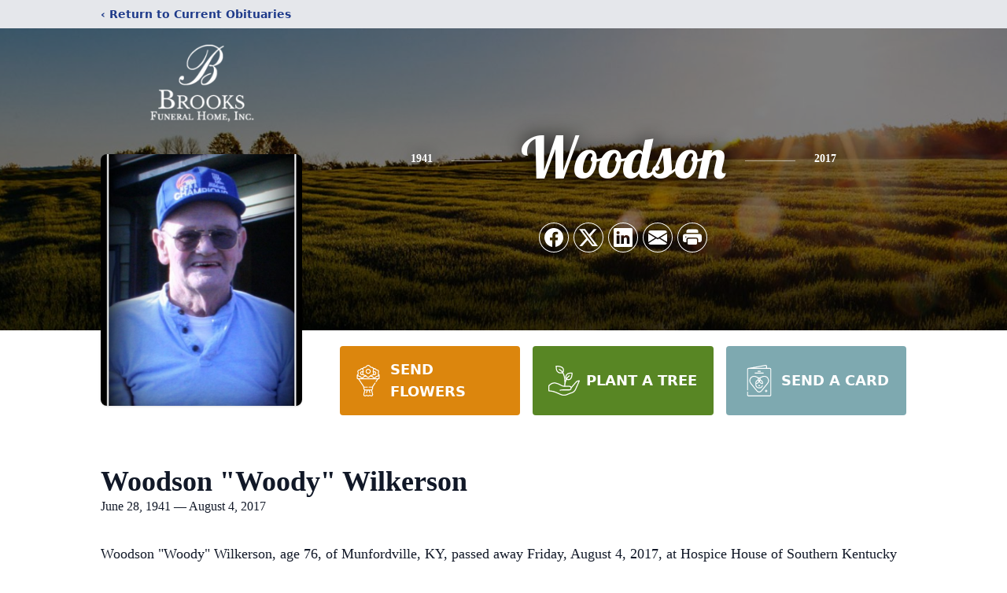

--- FILE ---
content_type: text/html; charset=utf-8
request_url: https://www.google.com/recaptcha/enterprise/anchor?ar=1&k=6LfdF3soAAAAAObinfiIfxqhEdQl2fZPLw8PjUst&co=aHR0cHM6Ly93d3cuYnJvb2tzZnVuZXJhbGhvbWVreS5jb206NDQz&hl=en&type=image&v=PoyoqOPhxBO7pBk68S4YbpHZ&theme=light&size=invisible&badge=bottomright&anchor-ms=20000&execute-ms=30000&cb=mzn0l9l8qmh7
body_size: 48749
content:
<!DOCTYPE HTML><html dir="ltr" lang="en"><head><meta http-equiv="Content-Type" content="text/html; charset=UTF-8">
<meta http-equiv="X-UA-Compatible" content="IE=edge">
<title>reCAPTCHA</title>
<style type="text/css">
/* cyrillic-ext */
@font-face {
  font-family: 'Roboto';
  font-style: normal;
  font-weight: 400;
  font-stretch: 100%;
  src: url(//fonts.gstatic.com/s/roboto/v48/KFO7CnqEu92Fr1ME7kSn66aGLdTylUAMa3GUBHMdazTgWw.woff2) format('woff2');
  unicode-range: U+0460-052F, U+1C80-1C8A, U+20B4, U+2DE0-2DFF, U+A640-A69F, U+FE2E-FE2F;
}
/* cyrillic */
@font-face {
  font-family: 'Roboto';
  font-style: normal;
  font-weight: 400;
  font-stretch: 100%;
  src: url(//fonts.gstatic.com/s/roboto/v48/KFO7CnqEu92Fr1ME7kSn66aGLdTylUAMa3iUBHMdazTgWw.woff2) format('woff2');
  unicode-range: U+0301, U+0400-045F, U+0490-0491, U+04B0-04B1, U+2116;
}
/* greek-ext */
@font-face {
  font-family: 'Roboto';
  font-style: normal;
  font-weight: 400;
  font-stretch: 100%;
  src: url(//fonts.gstatic.com/s/roboto/v48/KFO7CnqEu92Fr1ME7kSn66aGLdTylUAMa3CUBHMdazTgWw.woff2) format('woff2');
  unicode-range: U+1F00-1FFF;
}
/* greek */
@font-face {
  font-family: 'Roboto';
  font-style: normal;
  font-weight: 400;
  font-stretch: 100%;
  src: url(//fonts.gstatic.com/s/roboto/v48/KFO7CnqEu92Fr1ME7kSn66aGLdTylUAMa3-UBHMdazTgWw.woff2) format('woff2');
  unicode-range: U+0370-0377, U+037A-037F, U+0384-038A, U+038C, U+038E-03A1, U+03A3-03FF;
}
/* math */
@font-face {
  font-family: 'Roboto';
  font-style: normal;
  font-weight: 400;
  font-stretch: 100%;
  src: url(//fonts.gstatic.com/s/roboto/v48/KFO7CnqEu92Fr1ME7kSn66aGLdTylUAMawCUBHMdazTgWw.woff2) format('woff2');
  unicode-range: U+0302-0303, U+0305, U+0307-0308, U+0310, U+0312, U+0315, U+031A, U+0326-0327, U+032C, U+032F-0330, U+0332-0333, U+0338, U+033A, U+0346, U+034D, U+0391-03A1, U+03A3-03A9, U+03B1-03C9, U+03D1, U+03D5-03D6, U+03F0-03F1, U+03F4-03F5, U+2016-2017, U+2034-2038, U+203C, U+2040, U+2043, U+2047, U+2050, U+2057, U+205F, U+2070-2071, U+2074-208E, U+2090-209C, U+20D0-20DC, U+20E1, U+20E5-20EF, U+2100-2112, U+2114-2115, U+2117-2121, U+2123-214F, U+2190, U+2192, U+2194-21AE, U+21B0-21E5, U+21F1-21F2, U+21F4-2211, U+2213-2214, U+2216-22FF, U+2308-230B, U+2310, U+2319, U+231C-2321, U+2336-237A, U+237C, U+2395, U+239B-23B7, U+23D0, U+23DC-23E1, U+2474-2475, U+25AF, U+25B3, U+25B7, U+25BD, U+25C1, U+25CA, U+25CC, U+25FB, U+266D-266F, U+27C0-27FF, U+2900-2AFF, U+2B0E-2B11, U+2B30-2B4C, U+2BFE, U+3030, U+FF5B, U+FF5D, U+1D400-1D7FF, U+1EE00-1EEFF;
}
/* symbols */
@font-face {
  font-family: 'Roboto';
  font-style: normal;
  font-weight: 400;
  font-stretch: 100%;
  src: url(//fonts.gstatic.com/s/roboto/v48/KFO7CnqEu92Fr1ME7kSn66aGLdTylUAMaxKUBHMdazTgWw.woff2) format('woff2');
  unicode-range: U+0001-000C, U+000E-001F, U+007F-009F, U+20DD-20E0, U+20E2-20E4, U+2150-218F, U+2190, U+2192, U+2194-2199, U+21AF, U+21E6-21F0, U+21F3, U+2218-2219, U+2299, U+22C4-22C6, U+2300-243F, U+2440-244A, U+2460-24FF, U+25A0-27BF, U+2800-28FF, U+2921-2922, U+2981, U+29BF, U+29EB, U+2B00-2BFF, U+4DC0-4DFF, U+FFF9-FFFB, U+10140-1018E, U+10190-1019C, U+101A0, U+101D0-101FD, U+102E0-102FB, U+10E60-10E7E, U+1D2C0-1D2D3, U+1D2E0-1D37F, U+1F000-1F0FF, U+1F100-1F1AD, U+1F1E6-1F1FF, U+1F30D-1F30F, U+1F315, U+1F31C, U+1F31E, U+1F320-1F32C, U+1F336, U+1F378, U+1F37D, U+1F382, U+1F393-1F39F, U+1F3A7-1F3A8, U+1F3AC-1F3AF, U+1F3C2, U+1F3C4-1F3C6, U+1F3CA-1F3CE, U+1F3D4-1F3E0, U+1F3ED, U+1F3F1-1F3F3, U+1F3F5-1F3F7, U+1F408, U+1F415, U+1F41F, U+1F426, U+1F43F, U+1F441-1F442, U+1F444, U+1F446-1F449, U+1F44C-1F44E, U+1F453, U+1F46A, U+1F47D, U+1F4A3, U+1F4B0, U+1F4B3, U+1F4B9, U+1F4BB, U+1F4BF, U+1F4C8-1F4CB, U+1F4D6, U+1F4DA, U+1F4DF, U+1F4E3-1F4E6, U+1F4EA-1F4ED, U+1F4F7, U+1F4F9-1F4FB, U+1F4FD-1F4FE, U+1F503, U+1F507-1F50B, U+1F50D, U+1F512-1F513, U+1F53E-1F54A, U+1F54F-1F5FA, U+1F610, U+1F650-1F67F, U+1F687, U+1F68D, U+1F691, U+1F694, U+1F698, U+1F6AD, U+1F6B2, U+1F6B9-1F6BA, U+1F6BC, U+1F6C6-1F6CF, U+1F6D3-1F6D7, U+1F6E0-1F6EA, U+1F6F0-1F6F3, U+1F6F7-1F6FC, U+1F700-1F7FF, U+1F800-1F80B, U+1F810-1F847, U+1F850-1F859, U+1F860-1F887, U+1F890-1F8AD, U+1F8B0-1F8BB, U+1F8C0-1F8C1, U+1F900-1F90B, U+1F93B, U+1F946, U+1F984, U+1F996, U+1F9E9, U+1FA00-1FA6F, U+1FA70-1FA7C, U+1FA80-1FA89, U+1FA8F-1FAC6, U+1FACE-1FADC, U+1FADF-1FAE9, U+1FAF0-1FAF8, U+1FB00-1FBFF;
}
/* vietnamese */
@font-face {
  font-family: 'Roboto';
  font-style: normal;
  font-weight: 400;
  font-stretch: 100%;
  src: url(//fonts.gstatic.com/s/roboto/v48/KFO7CnqEu92Fr1ME7kSn66aGLdTylUAMa3OUBHMdazTgWw.woff2) format('woff2');
  unicode-range: U+0102-0103, U+0110-0111, U+0128-0129, U+0168-0169, U+01A0-01A1, U+01AF-01B0, U+0300-0301, U+0303-0304, U+0308-0309, U+0323, U+0329, U+1EA0-1EF9, U+20AB;
}
/* latin-ext */
@font-face {
  font-family: 'Roboto';
  font-style: normal;
  font-weight: 400;
  font-stretch: 100%;
  src: url(//fonts.gstatic.com/s/roboto/v48/KFO7CnqEu92Fr1ME7kSn66aGLdTylUAMa3KUBHMdazTgWw.woff2) format('woff2');
  unicode-range: U+0100-02BA, U+02BD-02C5, U+02C7-02CC, U+02CE-02D7, U+02DD-02FF, U+0304, U+0308, U+0329, U+1D00-1DBF, U+1E00-1E9F, U+1EF2-1EFF, U+2020, U+20A0-20AB, U+20AD-20C0, U+2113, U+2C60-2C7F, U+A720-A7FF;
}
/* latin */
@font-face {
  font-family: 'Roboto';
  font-style: normal;
  font-weight: 400;
  font-stretch: 100%;
  src: url(//fonts.gstatic.com/s/roboto/v48/KFO7CnqEu92Fr1ME7kSn66aGLdTylUAMa3yUBHMdazQ.woff2) format('woff2');
  unicode-range: U+0000-00FF, U+0131, U+0152-0153, U+02BB-02BC, U+02C6, U+02DA, U+02DC, U+0304, U+0308, U+0329, U+2000-206F, U+20AC, U+2122, U+2191, U+2193, U+2212, U+2215, U+FEFF, U+FFFD;
}
/* cyrillic-ext */
@font-face {
  font-family: 'Roboto';
  font-style: normal;
  font-weight: 500;
  font-stretch: 100%;
  src: url(//fonts.gstatic.com/s/roboto/v48/KFO7CnqEu92Fr1ME7kSn66aGLdTylUAMa3GUBHMdazTgWw.woff2) format('woff2');
  unicode-range: U+0460-052F, U+1C80-1C8A, U+20B4, U+2DE0-2DFF, U+A640-A69F, U+FE2E-FE2F;
}
/* cyrillic */
@font-face {
  font-family: 'Roboto';
  font-style: normal;
  font-weight: 500;
  font-stretch: 100%;
  src: url(//fonts.gstatic.com/s/roboto/v48/KFO7CnqEu92Fr1ME7kSn66aGLdTylUAMa3iUBHMdazTgWw.woff2) format('woff2');
  unicode-range: U+0301, U+0400-045F, U+0490-0491, U+04B0-04B1, U+2116;
}
/* greek-ext */
@font-face {
  font-family: 'Roboto';
  font-style: normal;
  font-weight: 500;
  font-stretch: 100%;
  src: url(//fonts.gstatic.com/s/roboto/v48/KFO7CnqEu92Fr1ME7kSn66aGLdTylUAMa3CUBHMdazTgWw.woff2) format('woff2');
  unicode-range: U+1F00-1FFF;
}
/* greek */
@font-face {
  font-family: 'Roboto';
  font-style: normal;
  font-weight: 500;
  font-stretch: 100%;
  src: url(//fonts.gstatic.com/s/roboto/v48/KFO7CnqEu92Fr1ME7kSn66aGLdTylUAMa3-UBHMdazTgWw.woff2) format('woff2');
  unicode-range: U+0370-0377, U+037A-037F, U+0384-038A, U+038C, U+038E-03A1, U+03A3-03FF;
}
/* math */
@font-face {
  font-family: 'Roboto';
  font-style: normal;
  font-weight: 500;
  font-stretch: 100%;
  src: url(//fonts.gstatic.com/s/roboto/v48/KFO7CnqEu92Fr1ME7kSn66aGLdTylUAMawCUBHMdazTgWw.woff2) format('woff2');
  unicode-range: U+0302-0303, U+0305, U+0307-0308, U+0310, U+0312, U+0315, U+031A, U+0326-0327, U+032C, U+032F-0330, U+0332-0333, U+0338, U+033A, U+0346, U+034D, U+0391-03A1, U+03A3-03A9, U+03B1-03C9, U+03D1, U+03D5-03D6, U+03F0-03F1, U+03F4-03F5, U+2016-2017, U+2034-2038, U+203C, U+2040, U+2043, U+2047, U+2050, U+2057, U+205F, U+2070-2071, U+2074-208E, U+2090-209C, U+20D0-20DC, U+20E1, U+20E5-20EF, U+2100-2112, U+2114-2115, U+2117-2121, U+2123-214F, U+2190, U+2192, U+2194-21AE, U+21B0-21E5, U+21F1-21F2, U+21F4-2211, U+2213-2214, U+2216-22FF, U+2308-230B, U+2310, U+2319, U+231C-2321, U+2336-237A, U+237C, U+2395, U+239B-23B7, U+23D0, U+23DC-23E1, U+2474-2475, U+25AF, U+25B3, U+25B7, U+25BD, U+25C1, U+25CA, U+25CC, U+25FB, U+266D-266F, U+27C0-27FF, U+2900-2AFF, U+2B0E-2B11, U+2B30-2B4C, U+2BFE, U+3030, U+FF5B, U+FF5D, U+1D400-1D7FF, U+1EE00-1EEFF;
}
/* symbols */
@font-face {
  font-family: 'Roboto';
  font-style: normal;
  font-weight: 500;
  font-stretch: 100%;
  src: url(//fonts.gstatic.com/s/roboto/v48/KFO7CnqEu92Fr1ME7kSn66aGLdTylUAMaxKUBHMdazTgWw.woff2) format('woff2');
  unicode-range: U+0001-000C, U+000E-001F, U+007F-009F, U+20DD-20E0, U+20E2-20E4, U+2150-218F, U+2190, U+2192, U+2194-2199, U+21AF, U+21E6-21F0, U+21F3, U+2218-2219, U+2299, U+22C4-22C6, U+2300-243F, U+2440-244A, U+2460-24FF, U+25A0-27BF, U+2800-28FF, U+2921-2922, U+2981, U+29BF, U+29EB, U+2B00-2BFF, U+4DC0-4DFF, U+FFF9-FFFB, U+10140-1018E, U+10190-1019C, U+101A0, U+101D0-101FD, U+102E0-102FB, U+10E60-10E7E, U+1D2C0-1D2D3, U+1D2E0-1D37F, U+1F000-1F0FF, U+1F100-1F1AD, U+1F1E6-1F1FF, U+1F30D-1F30F, U+1F315, U+1F31C, U+1F31E, U+1F320-1F32C, U+1F336, U+1F378, U+1F37D, U+1F382, U+1F393-1F39F, U+1F3A7-1F3A8, U+1F3AC-1F3AF, U+1F3C2, U+1F3C4-1F3C6, U+1F3CA-1F3CE, U+1F3D4-1F3E0, U+1F3ED, U+1F3F1-1F3F3, U+1F3F5-1F3F7, U+1F408, U+1F415, U+1F41F, U+1F426, U+1F43F, U+1F441-1F442, U+1F444, U+1F446-1F449, U+1F44C-1F44E, U+1F453, U+1F46A, U+1F47D, U+1F4A3, U+1F4B0, U+1F4B3, U+1F4B9, U+1F4BB, U+1F4BF, U+1F4C8-1F4CB, U+1F4D6, U+1F4DA, U+1F4DF, U+1F4E3-1F4E6, U+1F4EA-1F4ED, U+1F4F7, U+1F4F9-1F4FB, U+1F4FD-1F4FE, U+1F503, U+1F507-1F50B, U+1F50D, U+1F512-1F513, U+1F53E-1F54A, U+1F54F-1F5FA, U+1F610, U+1F650-1F67F, U+1F687, U+1F68D, U+1F691, U+1F694, U+1F698, U+1F6AD, U+1F6B2, U+1F6B9-1F6BA, U+1F6BC, U+1F6C6-1F6CF, U+1F6D3-1F6D7, U+1F6E0-1F6EA, U+1F6F0-1F6F3, U+1F6F7-1F6FC, U+1F700-1F7FF, U+1F800-1F80B, U+1F810-1F847, U+1F850-1F859, U+1F860-1F887, U+1F890-1F8AD, U+1F8B0-1F8BB, U+1F8C0-1F8C1, U+1F900-1F90B, U+1F93B, U+1F946, U+1F984, U+1F996, U+1F9E9, U+1FA00-1FA6F, U+1FA70-1FA7C, U+1FA80-1FA89, U+1FA8F-1FAC6, U+1FACE-1FADC, U+1FADF-1FAE9, U+1FAF0-1FAF8, U+1FB00-1FBFF;
}
/* vietnamese */
@font-face {
  font-family: 'Roboto';
  font-style: normal;
  font-weight: 500;
  font-stretch: 100%;
  src: url(//fonts.gstatic.com/s/roboto/v48/KFO7CnqEu92Fr1ME7kSn66aGLdTylUAMa3OUBHMdazTgWw.woff2) format('woff2');
  unicode-range: U+0102-0103, U+0110-0111, U+0128-0129, U+0168-0169, U+01A0-01A1, U+01AF-01B0, U+0300-0301, U+0303-0304, U+0308-0309, U+0323, U+0329, U+1EA0-1EF9, U+20AB;
}
/* latin-ext */
@font-face {
  font-family: 'Roboto';
  font-style: normal;
  font-weight: 500;
  font-stretch: 100%;
  src: url(//fonts.gstatic.com/s/roboto/v48/KFO7CnqEu92Fr1ME7kSn66aGLdTylUAMa3KUBHMdazTgWw.woff2) format('woff2');
  unicode-range: U+0100-02BA, U+02BD-02C5, U+02C7-02CC, U+02CE-02D7, U+02DD-02FF, U+0304, U+0308, U+0329, U+1D00-1DBF, U+1E00-1E9F, U+1EF2-1EFF, U+2020, U+20A0-20AB, U+20AD-20C0, U+2113, U+2C60-2C7F, U+A720-A7FF;
}
/* latin */
@font-face {
  font-family: 'Roboto';
  font-style: normal;
  font-weight: 500;
  font-stretch: 100%;
  src: url(//fonts.gstatic.com/s/roboto/v48/KFO7CnqEu92Fr1ME7kSn66aGLdTylUAMa3yUBHMdazQ.woff2) format('woff2');
  unicode-range: U+0000-00FF, U+0131, U+0152-0153, U+02BB-02BC, U+02C6, U+02DA, U+02DC, U+0304, U+0308, U+0329, U+2000-206F, U+20AC, U+2122, U+2191, U+2193, U+2212, U+2215, U+FEFF, U+FFFD;
}
/* cyrillic-ext */
@font-face {
  font-family: 'Roboto';
  font-style: normal;
  font-weight: 900;
  font-stretch: 100%;
  src: url(//fonts.gstatic.com/s/roboto/v48/KFO7CnqEu92Fr1ME7kSn66aGLdTylUAMa3GUBHMdazTgWw.woff2) format('woff2');
  unicode-range: U+0460-052F, U+1C80-1C8A, U+20B4, U+2DE0-2DFF, U+A640-A69F, U+FE2E-FE2F;
}
/* cyrillic */
@font-face {
  font-family: 'Roboto';
  font-style: normal;
  font-weight: 900;
  font-stretch: 100%;
  src: url(//fonts.gstatic.com/s/roboto/v48/KFO7CnqEu92Fr1ME7kSn66aGLdTylUAMa3iUBHMdazTgWw.woff2) format('woff2');
  unicode-range: U+0301, U+0400-045F, U+0490-0491, U+04B0-04B1, U+2116;
}
/* greek-ext */
@font-face {
  font-family: 'Roboto';
  font-style: normal;
  font-weight: 900;
  font-stretch: 100%;
  src: url(//fonts.gstatic.com/s/roboto/v48/KFO7CnqEu92Fr1ME7kSn66aGLdTylUAMa3CUBHMdazTgWw.woff2) format('woff2');
  unicode-range: U+1F00-1FFF;
}
/* greek */
@font-face {
  font-family: 'Roboto';
  font-style: normal;
  font-weight: 900;
  font-stretch: 100%;
  src: url(//fonts.gstatic.com/s/roboto/v48/KFO7CnqEu92Fr1ME7kSn66aGLdTylUAMa3-UBHMdazTgWw.woff2) format('woff2');
  unicode-range: U+0370-0377, U+037A-037F, U+0384-038A, U+038C, U+038E-03A1, U+03A3-03FF;
}
/* math */
@font-face {
  font-family: 'Roboto';
  font-style: normal;
  font-weight: 900;
  font-stretch: 100%;
  src: url(//fonts.gstatic.com/s/roboto/v48/KFO7CnqEu92Fr1ME7kSn66aGLdTylUAMawCUBHMdazTgWw.woff2) format('woff2');
  unicode-range: U+0302-0303, U+0305, U+0307-0308, U+0310, U+0312, U+0315, U+031A, U+0326-0327, U+032C, U+032F-0330, U+0332-0333, U+0338, U+033A, U+0346, U+034D, U+0391-03A1, U+03A3-03A9, U+03B1-03C9, U+03D1, U+03D5-03D6, U+03F0-03F1, U+03F4-03F5, U+2016-2017, U+2034-2038, U+203C, U+2040, U+2043, U+2047, U+2050, U+2057, U+205F, U+2070-2071, U+2074-208E, U+2090-209C, U+20D0-20DC, U+20E1, U+20E5-20EF, U+2100-2112, U+2114-2115, U+2117-2121, U+2123-214F, U+2190, U+2192, U+2194-21AE, U+21B0-21E5, U+21F1-21F2, U+21F4-2211, U+2213-2214, U+2216-22FF, U+2308-230B, U+2310, U+2319, U+231C-2321, U+2336-237A, U+237C, U+2395, U+239B-23B7, U+23D0, U+23DC-23E1, U+2474-2475, U+25AF, U+25B3, U+25B7, U+25BD, U+25C1, U+25CA, U+25CC, U+25FB, U+266D-266F, U+27C0-27FF, U+2900-2AFF, U+2B0E-2B11, U+2B30-2B4C, U+2BFE, U+3030, U+FF5B, U+FF5D, U+1D400-1D7FF, U+1EE00-1EEFF;
}
/* symbols */
@font-face {
  font-family: 'Roboto';
  font-style: normal;
  font-weight: 900;
  font-stretch: 100%;
  src: url(//fonts.gstatic.com/s/roboto/v48/KFO7CnqEu92Fr1ME7kSn66aGLdTylUAMaxKUBHMdazTgWw.woff2) format('woff2');
  unicode-range: U+0001-000C, U+000E-001F, U+007F-009F, U+20DD-20E0, U+20E2-20E4, U+2150-218F, U+2190, U+2192, U+2194-2199, U+21AF, U+21E6-21F0, U+21F3, U+2218-2219, U+2299, U+22C4-22C6, U+2300-243F, U+2440-244A, U+2460-24FF, U+25A0-27BF, U+2800-28FF, U+2921-2922, U+2981, U+29BF, U+29EB, U+2B00-2BFF, U+4DC0-4DFF, U+FFF9-FFFB, U+10140-1018E, U+10190-1019C, U+101A0, U+101D0-101FD, U+102E0-102FB, U+10E60-10E7E, U+1D2C0-1D2D3, U+1D2E0-1D37F, U+1F000-1F0FF, U+1F100-1F1AD, U+1F1E6-1F1FF, U+1F30D-1F30F, U+1F315, U+1F31C, U+1F31E, U+1F320-1F32C, U+1F336, U+1F378, U+1F37D, U+1F382, U+1F393-1F39F, U+1F3A7-1F3A8, U+1F3AC-1F3AF, U+1F3C2, U+1F3C4-1F3C6, U+1F3CA-1F3CE, U+1F3D4-1F3E0, U+1F3ED, U+1F3F1-1F3F3, U+1F3F5-1F3F7, U+1F408, U+1F415, U+1F41F, U+1F426, U+1F43F, U+1F441-1F442, U+1F444, U+1F446-1F449, U+1F44C-1F44E, U+1F453, U+1F46A, U+1F47D, U+1F4A3, U+1F4B0, U+1F4B3, U+1F4B9, U+1F4BB, U+1F4BF, U+1F4C8-1F4CB, U+1F4D6, U+1F4DA, U+1F4DF, U+1F4E3-1F4E6, U+1F4EA-1F4ED, U+1F4F7, U+1F4F9-1F4FB, U+1F4FD-1F4FE, U+1F503, U+1F507-1F50B, U+1F50D, U+1F512-1F513, U+1F53E-1F54A, U+1F54F-1F5FA, U+1F610, U+1F650-1F67F, U+1F687, U+1F68D, U+1F691, U+1F694, U+1F698, U+1F6AD, U+1F6B2, U+1F6B9-1F6BA, U+1F6BC, U+1F6C6-1F6CF, U+1F6D3-1F6D7, U+1F6E0-1F6EA, U+1F6F0-1F6F3, U+1F6F7-1F6FC, U+1F700-1F7FF, U+1F800-1F80B, U+1F810-1F847, U+1F850-1F859, U+1F860-1F887, U+1F890-1F8AD, U+1F8B0-1F8BB, U+1F8C0-1F8C1, U+1F900-1F90B, U+1F93B, U+1F946, U+1F984, U+1F996, U+1F9E9, U+1FA00-1FA6F, U+1FA70-1FA7C, U+1FA80-1FA89, U+1FA8F-1FAC6, U+1FACE-1FADC, U+1FADF-1FAE9, U+1FAF0-1FAF8, U+1FB00-1FBFF;
}
/* vietnamese */
@font-face {
  font-family: 'Roboto';
  font-style: normal;
  font-weight: 900;
  font-stretch: 100%;
  src: url(//fonts.gstatic.com/s/roboto/v48/KFO7CnqEu92Fr1ME7kSn66aGLdTylUAMa3OUBHMdazTgWw.woff2) format('woff2');
  unicode-range: U+0102-0103, U+0110-0111, U+0128-0129, U+0168-0169, U+01A0-01A1, U+01AF-01B0, U+0300-0301, U+0303-0304, U+0308-0309, U+0323, U+0329, U+1EA0-1EF9, U+20AB;
}
/* latin-ext */
@font-face {
  font-family: 'Roboto';
  font-style: normal;
  font-weight: 900;
  font-stretch: 100%;
  src: url(//fonts.gstatic.com/s/roboto/v48/KFO7CnqEu92Fr1ME7kSn66aGLdTylUAMa3KUBHMdazTgWw.woff2) format('woff2');
  unicode-range: U+0100-02BA, U+02BD-02C5, U+02C7-02CC, U+02CE-02D7, U+02DD-02FF, U+0304, U+0308, U+0329, U+1D00-1DBF, U+1E00-1E9F, U+1EF2-1EFF, U+2020, U+20A0-20AB, U+20AD-20C0, U+2113, U+2C60-2C7F, U+A720-A7FF;
}
/* latin */
@font-face {
  font-family: 'Roboto';
  font-style: normal;
  font-weight: 900;
  font-stretch: 100%;
  src: url(//fonts.gstatic.com/s/roboto/v48/KFO7CnqEu92Fr1ME7kSn66aGLdTylUAMa3yUBHMdazQ.woff2) format('woff2');
  unicode-range: U+0000-00FF, U+0131, U+0152-0153, U+02BB-02BC, U+02C6, U+02DA, U+02DC, U+0304, U+0308, U+0329, U+2000-206F, U+20AC, U+2122, U+2191, U+2193, U+2212, U+2215, U+FEFF, U+FFFD;
}

</style>
<link rel="stylesheet" type="text/css" href="https://www.gstatic.com/recaptcha/releases/PoyoqOPhxBO7pBk68S4YbpHZ/styles__ltr.css">
<script nonce="dRthfrCMk0uf1JSk9KXlXA" type="text/javascript">window['__recaptcha_api'] = 'https://www.google.com/recaptcha/enterprise/';</script>
<script type="text/javascript" src="https://www.gstatic.com/recaptcha/releases/PoyoqOPhxBO7pBk68S4YbpHZ/recaptcha__en.js" nonce="dRthfrCMk0uf1JSk9KXlXA">
      
    </script></head>
<body><div id="rc-anchor-alert" class="rc-anchor-alert"></div>
<input type="hidden" id="recaptcha-token" value="[base64]">
<script type="text/javascript" nonce="dRthfrCMk0uf1JSk9KXlXA">
      recaptcha.anchor.Main.init("[\x22ainput\x22,[\x22bgdata\x22,\x22\x22,\[base64]/[base64]/[base64]/KE4oMTI0LHYsdi5HKSxMWihsLHYpKTpOKDEyNCx2LGwpLFYpLHYpLFQpKSxGKDE3MSx2KX0scjc9ZnVuY3Rpb24obCl7cmV0dXJuIGx9LEM9ZnVuY3Rpb24obCxWLHYpe04odixsLFYpLFZbYWtdPTI3OTZ9LG49ZnVuY3Rpb24obCxWKXtWLlg9KChWLlg/[base64]/[base64]/[base64]/[base64]/[base64]/[base64]/[base64]/[base64]/[base64]/[base64]/[base64]\\u003d\x22,\[base64]\x22,\x22wpPCkcODw59iKDJjwojDv8KEeQRLeWHDocOcwo7DgzB/LcK/wpbDncO4wrjCiMKULwjDj1zDrsOTNcOYw7hsQGE6YT/Dj1pxwpHDhWpwesOXwozCicO0ajsRwo8Mwp/DtRXDtncJwqoHXsOIHTthw4DDrXTCjRNxfXjCky5/TcKiDMOJwoLDlUI4wrl6e8O1w7LDg8KOL8Kpw77DlMKdw69Lw4IzV8KkwqzDksKcFyd3e8OxTMOWI8OzwoNMRXlmwociw5kSYDgMCyrDqktZJcKbZFQtY00rw6pDK8Kfw5DCgcOOFhkQw510DsK9FMORwps9ZmXCtHU5TsKfZD3DucOoCMODwoJhO8Kkw7DDviIQw5M/w6JsUsK0IwDCvsOEB8KtwoDDmcOQwqgYfX/[base64]/CnCzCjsOywr7Do8One3pswr/DvcKpYXDClMOjw7lfw6tSdcKaFcOMK8KjwrFOT8Ocw5how5HDvUVNAhJ6EcOvw6NULsOaZRI8O1YPTMKhY8OtwrESw7U2wpNbXMOWKMKABsOGS0/Clj1Zw4ZMw4XCrMKecxRXeMKfwoQoJXjDgm7Cqh/DtSBOJy7CrCk9f8KiJ8KOaUvClsKdwo/CgknDj8O8w6RqTA5PwpF8w5TCv2Jow5jDhFYzVSTDosKiBiRIw75hwqc2w4XCgRJzwqHDqsK5KwQbAwB+w5EcwpnDtzQtR8OOeD4nw5LCrcOWU8OuEGHCi8OlPMKMwpfDosOEDj1TeEsaw5fCmw0dwrnClsOrwqrCksOQAyzDmnNsUlcbw5PDm8KPWy1zwo/[base64]/CuWTCtCjDvzIUwqonM8KtwonDpsOew7PDgCrDgRA/McKCVSBvw5TDg8K/UsOyw4Mnw6xYwpDDv1jDiMO3OsO/e3J1wq5vw6spRkBAwpZTw5TCtCEYw6tAcsOgwpXDp8OrwpM3OcKxTD4Lwrgdb8Omw7vCmCnDnlsPC1x/wrQtwp/DtsKlw7LDrcOOw5/DvcOJZcOdworDiGpPF8K6d8KTwoEjw6DDksOAYUjDh8OvLBXClcOkSsKxUS5Fw6vCsTvDsVvDs8K4w67ChMKjViRdesOfw6EgYWN7wpnDhxMfY8K+w5nCvMKwOXfDpT5JWAfCuCLDl8O6wobCrR/Dl8KZw5fDojLCvnjCqBwlHsKxSWgiAx7Drht5LEACwqTCp8OhP3ZsbD7CjcOew5ExJ3EVBzHDqcO9wo/[base64]/Diy/DtMKtecKWNMOxw77DkncKw6LDpsKTEQEHw7LDlyTDg0FSwoFIwqrDlE9+ERPCjg7CsDolAnLDnSfDnHXCnQ3DoicjNSR5A2rDmSUGOVkUw5ZgUMOqXnwsR27Dk01Pwqx9ZcOSTcOYZHBZScOOwrLCv0hWWsKvQsObPsOEw48pw4N+w5LCulQvwrVFwpfDkg/CrMOoCFbCli82w7LCpcO3w4drw7pfw6lMLcKIwr5tw5PDpHDDuEM/TD95wpjCnMKMXsOYWsOTVsOuw7DCgWLCjFvCpMKRUF4ieV/Dl2F8EsKtLSNiLMKvLMKBNGAWGCYkX8KXw6kOw7law53DhMK8OMOPwrEOw6TDiG9Dw5drfcKZw7EaS28Xw4UkdMOKw5N1B8Kkwo3DmsOKw7sswoE8wqlrd142DsOZwpMAFcKuwo/DgcK3w6V6I8KiBElRwoMgHcKyw7fDsDcKwp/Dtz8ewoAFwrnDucO7wrjDscKJw7TDmRJMw5/[base64]/CvEtMKD0SwoPCt8O/FMO8W0xYwofDs8Kew5vDrsOzwp8Pw5TDkMOtPMKfw6bCrcK8WQwlw5zCqkfCsAbCiXPCkTjCsk3Co3xbUX8pwp1JwoXDnEtvwr7Do8OcwoLDqcOmwpNMwrUqNsOMwrB+EXoBw7tyOsOKwrtEw74eIlAOw48bUQzCu8O5GxdRwq/DnC/Du8K6wqnCi8K3wrzDq8KcBsKbecK/wrE5Cj1DIwzCq8OKV8O/YsOzCMKxwrDDhCrCpSTDlnMGYkkvFcKOVCfChxTDgE7Ds8KDMMORDMO5wqgceXvDksORw7bDr8KhBcKVwrIJw5DDkUnDoBpyNi9OwpjDncKCw4DCpcKFwq4ww6BuCMKPPVrCv8KHw6s5wq7CjULDmF4aw6/Dk2VbVMKVw57ChF9FwrU7HsKLwoxcPgNlYRJOfMOlRnErdcOowp4MRlVIw6lvwobDs8KPR8OywpPDiRrDk8KVCMKlw7UUacKWw6F2wooSVcO9O8ORT1HDu1vDsnHDjsKlSMO2w7trZsOpwrQtUcOxdMObYT3CjcOaOw/[base64]/[base64]/w7Niw73DmsOMw7E+woXCtzBjwpzCpWQVw47DosOCLXbDjcOawpJLw7PDkW/ClHbDtcK6w4oNwrnDl0PDtcOYw4cHXcOgf3XDlsK7w6xdP8KwE8KKwqJkw4IMC8OGwohHw7gQVwHDsSUSwqJXcjvCnhpQOB3DnB3Cn04rwoQ6w5PDgWVhXsOrcMK+HzHCkMOCwobCoXBTwqDDlcOGAsOQesKQIgYMw6/Dh8O9AMKXw494wrwTwrTCrGDCrk8yewUyUcOiw4QTLcOIw7nChMKcwrYLSCoVwpjDuAbCrcKIa3NfL0jClDfDpQACfXB6w6bCvUl/eMKBYMOreTnChcO4wqnDqhPDnMKZBxfDg8O/w74gw71NaRV4CyHCtsOOSMO5LDwOTcOlw4gUwpvCpzHCmHwMwpHCtsOZJcOKEn7DgS91w65wwpnDqsK0ekLCiXpRCsOywrLDmsOrXsOsw4PCoVnDiSwJDMKRNjAuRcOUTcKSwqgpw6k1wpPCgsKvw5DCsFYUwp/ChWhSEsOtwoE5EsK6ZUMuH8Opw5/[base64]/[base64]/[base64]/Dk0A6wrECdxLDvcKSS8O8SMK9wotgw7vCj8OVAhoEV8K1MMKBWsKRLRJUD8KHwrjCjUnCl8OHwpNNTMK5GWcnScObwpzCmsK3U8O9w4cZLMODw5ddSE7DjBDDk8O/wpFPc8Kiw7IWEg5ZwrwODsOeHcOFw6sTU8KtMi8qwrTCosKbw6ZNw43DmsKRI03CvEvClmkRBsKbw6YqwojCjG89bk4HN3gAw58IAG1VIcO1KQpBT2fCkMOuJ8K2wrTCj8OXw5bDll45F8Kmw4HDhBtcYMOSw4VmSlbDkQwnOUEKwq/DtsKvwofDhn7DtABAL8ODbg8qwo7Drgdjw6jCq0PCqHFOw43CnRdKXCHDlT01wobDsGvDjMKuwqAxDcKcwoppeC7DhQzCvkd/PcOvw54KBMKqNk0zbzZ4D0vCqUZeZ8O9C8OXw7IUFlpXw644wofDpiRWKsKTQsKiQCDDjSxOZsO/w57ClMO8AcOGw5R/w4LDvi0NM2wPE8KQE0zCpMOCw74dJcK6woccEmQfw7XDo8OMwozDm8KCN8Kjwph0SsK8wq7Cnx3DusKHTsKVw5wrwrrDqjw2MgPCqcKLS3hDDMOmOhd0IjvDph/[base64]/Ds1gNfkPDqsK6w7YoYMOMwoUTw6huwr9rw5vDhsKPf8O0wr4Ew6QKGsOoI8Kgw5nDoMKqLWtUw5bCjCs7fm9aQ8K2ZhJ7wqLDqkPCnhh6QcKHZcKzQj3CjFfDt8O4w5bCnsODw44jKGPCiERhwppBCwg1PcOVfwU1LE/CuCthS2l3TjpJB1cJMUrCqD4pH8K9wrxpw4DCusO9LMOww7kBw4RRbGTCssOewoVeNV/CvDxLwrPDqcKcJ8O2w5coTsKVw4rDjsOGw7/CgmPCoMKhwpsOYlXCn8KMTMKyWMK7PCBYCUNNBWvChcKew7bCvR/DpMKxwr92WMOjwqFJHsKuXMOsK8OiLHzDhi/[base64]/DpHVqw69Yw5RkwocbwqzChMKgBcOGGHFlLsKCwrBqG8OEw4XDmsKIw5t7JsOiw4l1Mn52X8O8QFTCqcKvwoQ1w4dGw77DncOvHMKmV1nDq8ONw6kgcMOMajl8Q8KiGSgCMhQcSMKeNXfCtDzDmh91EAPCpmhgw69xwoYswonClMKjwofDvMK/[base64]/Ct8Kgw6rCvUbDjg0dGsOcGTjCiWDDljEIKMKcah8Cw7tWOhpMOcO5w5rCosO+XcK+w4/DsXhAwqg+wozCohHDr8OqwrlvwrHDiTnDoT7DjGdcdMK5IW7DlCjDtTTCrMOew41ywr/CvcOuaSvCsRpqw4RubcKROE7DrxMnXmrDl8KZRlNGwoVNw5Z8wrEuwoZsXMKCDcODw5w/wpc4B8KNScOVwqs3w5LDoHJxwqFSwo3DtcKRw5LCsSFtw6jCp8ODfsOBw63DvMOxwrUjYG1uCsOzTMK8MFY2w5coL8Onwr7DqEsJBx/Cs8Kowql3GsKkclHDhcK3EwJWwp91w6DDoHfChktsGRHCk8K4O8OZwrk8bldnCwp9Z8KAw6EIMMKfCMOaXRJFwqvCisKPwoMuIU/DrD/CosKhNhhzasKuCl/[base64]/dsKfw44Ww7XCtMKBwqjCgRDCiwHDtxsXH8KEwpgDwrYPw7VUT8OpesOuw4zDicK1VEzCp2XDmMK6w5DCqGjDssKiwpJUw7ZXw74ew5gTScOdACTCgMODOGpLccKrwrVXYVobwp8vwrPDj05DcsOjwoklw5d5EsOOWcKCwpzDnMK0f3TCuT/Ch2fDm8OjK8Khwp4CTnrCrQLCpMOjwpnCtcOSw4fCsX7CncODwo3DlsKTwoXCtcOhOsOXXkgpFB7CrMOBw6PDlR0KfDFFBMOgMwEcwp/Do2HDuMOmwp3CtMOXw7jDuTXDsS02w7XCtzTDgWgJw4rCsMOfWcKQw7zDlcOkw6sJwo42w7PCuFouw6V3w6VxW8KkwpLDq8OSNsKTwrbCqy7CosKFwrfDnsK/eFrCjsOAw4o4w5Qbw4E7w4sOw6XDglbChMKMw4nDgsKtw5vDssO+w7BPwo3DmiPDsFI7wpHDtwHCk8OKGCNbVRfDknbCiFI8LFlCw5zCmMKjwr/DnsKFN8OdKCMow5RXw4BPwqTDmcKfwoBVSMOtNGUwEsOzw7ATw60nfCddw6sRSsO0w7Y9wpLCgMKvw5QZwo7DjsONRMOIdcKvRcKhwo7DusOwwphgSx4tKHwFKMOHw5jCpMKuw5HDucO6w5RbwpIyNmJceDXCkHpcw4U2OMO2wpHCnS3DpMKaUBTCqsKowr/[base64]/DkiLCnTh/[base64]/CtytRbcKEI8KGwpJPccOWbjIVWTzCpQ4nwrLDg8Kewrdkwq4fKXlqByDCgEHDgsK9w7kAenNBwpDDiBXDo3RObk8nSMO/wp1mJj1XX8Orw4fDjMOXVcKNw6NYAV4hIcOTw6ETNMKUw5rDrMO+LcOBLyx+wofCjF/Dk8O8LgTCpsOdWk0zw6DDsV3Dg1/DsV8ywoU9woAVwrJVwoTCr1nCtCnDiiZnw5cGw78ywpbDiMK6wq7CvcOCQ2TDgcOOGi0Fw7MPwpM/wo1LwrYqNXMHw6rDjcOLwr3CssKewoU+XGNawrV3e3zChcOjwojChcKCwoclw7kKJ3dWFAdAfBh1w4FIwovCqcOCwpXCgS7CjsOrw4HDm3E+w6BKwo0rw5XDtyTDgsOXw6vCssOyw4DCsA09S8KdbMKZw4N1UcK7w7/[base64]/[base64]/wpjDmcKuw4DCg8OmCyjCucK/[base64]/wq8DVsOOwpPDncOOwpg5w4Ebw6giwoBCwrhoN8O2K8K1LcO3CMKswocXF8OUfsOKwqXDkwLDg8OZEVbCh8Orw5dLwq5MenV5fSfCm2VgwqXCicOpYEENwoXCnGnDnhkWfsKpYU97ThAyEMKgXGdlDsObAcO7dFvDmMOedUXCi8KowpR9JlDCk8O4w6vDr0/Dlz7Do25BwqTCh8KEDcOsYcKOR1/[base64]/w50QWyjCrcObwqFLD8KhwqlBfcKKGB7CkQ/DuV3CtATDnQjDijw4acOtdMK8w5VdJw8cP8KGwrfCqxgNW8Kvw4NBHsKrFcO5wo9pwpM/wqtCw6HDhk/DocOTWMKCHsOQNjrDuMKFwp9UGFLDpihGwpdLw4/DpV00w4QCbG1oVkXCuA4UNMKNLMKNwrJ1VMK7w5rCnsOfwp8IPRTCrcKVw5XDl8K/[base64]/DvcOMw7ofwqYtZsOVL2DDpcOdFcOFwrPCtDIGw4XDsMKGPxw0YcOCMk4oSMOlRWXDisKSw5/DqWJNNTQtw4TCmMOnw5Fvwr3DiHjChABaw5/CrSJ1wrATbDssb0LDk8Kiw5DCtsKow50wGjbCsgpKw5NNV8KWKcKVwrTCkgYpTD7Cs0LDgmoLw41pw6XDkA9pfHlxEMKRw4how4l6wqA4w7rDoXrCgTvChMKawo3DnT4GNcK4wr/DkUYjScOpw67Di8KTw5PDjj7Cv1F4ZsOkEcOyM8OWw5/DlcKeHxxTwrnCjcK+c1ktK8K9KTLDp0g7wp9QeXtsasOBe0bDkWnDjMOxTMO5XhPClnJqcMO2XsK1w5zCvnRAU8Orw43CgMKKw7fCiTtzwq12FcKLw6A3ATrDjhN1P0tdwpskwrI3X8KJOgVQQsKeU3DCl3Q4ZcOCw51ww7fCtMOfSsKXw6jDgsKWw6sgPR/[base64]/dD7CnxI+wocpw4TDpsK3MxDDqUHDnsOZEcK5RMOTw48pccOtIcKcV0zDqylaDcOHwp/CiSpIw4vDvsKJecKaU8KOMSlCw5tQwr9rw68jATQZWWXCpCTCvsOBIBQrw7nCn8OuwqDCmjNIw6RnwpTDsjzDmiYSwqnCj8OaFMOJB8Klw4ZMKsKvw5c1wpLCqcOsQj8bZ8OeMMK5w4HDoVIgwoVowrXDrE3CnWk2ZMO2w4ViwoosD3DDgsOMaBTDpFZaScKTMkHCuU/[base64]/[base64]/wohWJMOmR0PClsK2Z2XCsW1iVsOhIMOCwqnDl8KBe8OZG8OjNldCwpTCr8KSwpzDl8KBFyfDoMKkwoxzO8OKw7fDqcKqwoZZJBHCgMK+HwwjeRfDn8Odw77CucKwSkRxK8OuPcOLw4AxwoMhI2fDl8OhwpMwwrzCrVHDql/Du8K2TMKQMEdiOcOxwoJnwpTDsTXChMO3Q8KAaQvDjcO/TcKiw5N7VCw5HU9RSMOXeSbCscOJW8O4w67DqMOhNsObw7xsw5bCgMKdw5Afw5YrDcOYJDRbw6BCW8OLw4lMwp40wpfDgcKawrXCmQ7ChcKBbsKZNlRCT0BufsOhb8Obw7hhw4/[base64]/YsKJwod/dsKywr9qwq5rw77CsXJ3woJheRzDi8Opb8OtH0TDlRRTGmrDg2/DgsOAfMOPCRQhZ1XDucOLwqPDrxnCmRgtworCpDjCnsK9w5XDu8OFTcOawpvDjcK8blEsEcK+woHDon1ZwqjDuUPCtsOiCEbDkUARdmAtwprCkFTCisOnw4TDl2F5wq8Mw71MwoMYWkDDiAXDocKTw5LDu8KwYMKSQnt/ezfDmMONGBbDvE4CwoTCtnZLw5cxRVlmRHVZwoDCvcKXKQV7wo/CnFpsw6gtwqbCjcODWyTDvsKwwr3CsTPDoAtIwpTCmcKRIcOewqTDl8OywolawpdQLcOMLsKAPcOrw5/CnsKpw7fDjWPCjQvDmMOEY8K7w6jCrsKtQMOAwqcNBB7Crw3DmEFIwq3CnjtvwpbDpsOjNMOPKcOJHHrDvTXCjMK+HMOJwpcsw5/[base64]/w7c7LsOTw49Qwp9cwpo6QC/CicKywpF6bcKuw5MtRMK+wp1iwpTCgXxmJMKnwoLCicOLw7x9wpXDvFzDslIaBTo/Xw/DhMKcw4pPem8Ew7jDvsKFw7bChkvCpMO9GkcJwrDDkEMiAcO2wpHDtsOfU8OaD8OFwqDDn3pCAVXDmBvDocO5wqvDlkfCsMOnOyfCvMOcw545c1zDjmHDkwzDqzHCgC8tw6nDsmpBSzY8TsO1YgMERQzCi8KWXVYwQcOdOMK5wrgew4pzWMKJSiAuwo/CncKJLlTDl8KYNsKWw45ywrh2XH1AwpTCmhvDphdEw71Hw7QXcsO1w51odyvCksK7aVMVwoPCqcOYw4vCkcOuw7fDh3fChE/Cpg7DpjfDl8KkXTPCqjEBW8KTw4Jxw6XCpxvDlMOtPnfDuE/CuMOTWcOzPMKewoLCjVIRw6Q/wqIzAsK3woldw6DComDDgsOuTGTCkBt1fMKUOCfDhCA+RWYYTcOuwqnCjsOqwoAjaErCjcKuRj9Ew6oVE1nDolHCisKJWMKkf8OyEsK8w6bDiAHDp0/DosK+w61lwotKJsKhw7vCrg3DghXDm1HCuhLDknXCnxnDkQURAVLDqw0UbR9cLsKMUjbDmsO0woTDocKdwq1Fw5oww6vDpk/[base64]/DkgnCsSDDgmcMw6zDrxgAw6DDrBEUMsOoRmJzLcKPZMOTN33DoMOKMsOqw5DCicKUOxEQwo8JTUppw5ZnwrnDlMKIw5DCkSXDisKewrZmVcOvEF3CvMOHLX9vwoPDgAXCjsKJMcKge1h8GjLDucOfwp/[base64]/DqMKvG8Oow5U8IMOfw43DvggGJ1Mxw7Ila0LDhFB+w57CpcK7wpADwq7DusOswpHCnMKyE0rCikXClC/CmcKkwr5sRcKUHMKLwqphMTDCvHbCg0I6w6NoN2LCs8Kcw6rDjQsFACtjwrplwqElwpx8CmjDtwLDqgRhwqBLwro5w4lfwovDsk/DrcKyw6HDssKrdCU3w73DhBLDl8KLwqLCrRLCskkkfWBPwqHDjQHDmTx6FMOoVcO3w6MYDsOrw7HDrcKRZcKUc1x6CV0gVsKUMsOKwoElaGbCncOHwosUJRoew44MWSPCtE3Dsiwzw5fDucODGgHCmn0NZ8OrZcOyw5PDvyMCw6taw6vCjB1XLsO/wr7CgMOTwojDu8K7wrdnHcK/wp07wqTDiBp+A0M9V8OWwpnDssO7wqTCnMOXF0ErVWxvUcK3wpRNwrZ0wqXDucO5w4DCt2Vrw5xmw4PDu8KZw5PChsKOeSMRwrlJJjB6w6zDkDI/w4BOw5rDpcOrwpxGPnRqTcOuw7Vzwq4WSxBKecOCw6sUYVcNQBbCjTLDkgcEw5vCoUfDo8OKeWduQcKNwqvDhCnChgQmEibDpMOEwqg8w6d+OsK+w73DtsKJwr/[base64]/DtcOfwoMUB2cBDUs3w6IDwqBYwpvCnsKdw63ClEHClB5TVcKiw4kkLSvCmcOpwpBvcCpdw6MNcsKmdgPCtRtsw6/DnSXChEQTUW4LJRzDqygjworDlMO2BxJyGsKWwr1SasOhw6jDi2wRDmM2DMOXVMKEwrzDr8Otwqomw5vDjA7DpsK/wrMJw4Brw6EfbDPDhlQtw6/CiEPDvcKWS8KKwo0awoXChcKYd8KmacKhwo9qW0jCvAReJcK2DMOCEMK9wrBQJHTCvsOpQ8Kpw5/DnMOawpkeKiF3w4vCtsKOOcOzwq0HZX7DnA3CmsKfd8KvGW8mw4zDi8KMw5kQa8Oew4VCGcKvw6N2O8Oiw6VpWcKDRzErwq9qw6/CmcKQwqDCq8K0S8O7woXChhV1w6XCimjCl8KEecK9DcOzwogFJMKVKMKuw48IYsOvw5rDt8KISWobw6s6JcOPwoJhw7liwrXDnTDCt3fDo8K/wpTCgsKEwrLDngrCrMK7w4/CoMORWcOyfWgiOhFyPAPCl1Erwr3DvHrCgMOGJwc3J8OQVhbDhUTCtWPDkcKGBcKDXkXDnMKpfWHChsO3OMKMc1/[base64]/CvMOJEMOJOMOiBcK9w6/DtTo4fsK9TcOHw7Zgw67DgGnDminDtMK4wpnCtEZ2AMKgMWxxJSbCqcOVwqIpw4/[base64]/Dn8O8Ij3DiMKjwrnCocK+w5bDjx4eX3AEw4RYwrXDjcKCwoUUHcOLwo7Dg1x/[base64]/wrhxJcKcw5RDB8OkAh7Cl352wpokw7fDjlN2wplbA8OJTE/CmQjCqSxLH1R0wpMxwp7CsWV6wooHw49jQzbCusOLQcOvwpHCsRYMVSpEKjTDqMO4w7fDj8K/[base64]/[base64]/wqo+w57CrR1+wqzCr1DDgMKSw5cgw6A9dMO6KyxmwpnDpRPCmXXDqnzDuFDCvsOdPVhaw7Raw7DCgwfCvsKtw5MAwrxJIMOHwr3DncKcwrXCjxstwonDhMOQFiYxwpLCqDp0TFY1w7LCjlEtPEPCuwHDjUvCrcOsw7TDi0TDiVvDqcKdKHl9wrXCv8K/wpLDmcONLMKmwq05ZgzDtRkMwqzDgVASVcK9CcKddRvDqsOZF8KgSsKRwq4fw7PCowTDscKGU8KCcsOWwoclIMOVwrd2wrDDusOpdEYnd8Kfw7diZ8KgdkLDisOzwq5LRsO6w4XCpDzDth4gwpU1wq9jV8KsL8KSAQfDs2ZOT8O9wr/[base64]/Cg1nDhBDCmzbCr8OlL8OHw7gNworCrsOJBcOnWSdWIcOqVxhGLsO9AsK7FcO5N8ODw4DCtGfDhcOVw6nCmg7CuyMYVWDCgyc1wqo3w7AGwqfCkyjDuhfDssK1KsOkwrdwwrHCrcKgw5HDkTlhTMKWL8KDw5XCh8OjAT0sJ0fCoWwNwo/DkHdcw6LCiUnCpW99w7YdLUTCv8OawpsCw73Dgw1FJ8KFJsKrDcKiVy17FMK3VsOlw5BjdhjDgWjCucKuaVVBFy9IwrgdB8KCw5pYw4PCg0dDw6rDmAfDuMOcw63DjzPDnB/DrzF5wobDjwItWMO2ekHDjB7CrcKHw7wFBmgPw7VNNMO8V8KSAzonHjHCpVTCn8KvB8Okd8O3WVbCqMKuJ8O/NkHCiSHChMKSNcO8wrTDtDUkaxgtwrLDvMK4w67DhsOOw5/Ck8KWfyMww4bDtXjDq8OFwropQWzCqMKQECxkwrHDtMKIw4c+w4zCjzIqw6MXwpNtdX/Cjhwew5zDpsOoB8KIw6VuHBNEEhXCrMKdPXHCisOSB0p/wrHCt1hmw7bDh8OEfcOTw57CtcOYeUsONsOHwpI1e8OLSFUJMsOawrzCq8Otw6vCi8KIDMKEwpYKNMKjwp3CtgrDt8O0TmXDgBolw7tVwpvCmMKkwqdeaXTDrMO/Kkh2MFI4woXDimFGw7fClMKncsOvFl53w6tcO8KEw6rCiMOKwo3Cv8OrbwNgQgJvID0ywqfDtx1kVsOQwrgpwod+JsKjNsK9N8Krw5DCrcK/C8Olw4TCtcKEw6RNw4I9w7prVMKpeGB1w6fDtMKVwonCg8Osw5jDuTfCglnDpsOnwocWwrzCscKVRMKewqVmQsO9w7XCvBohOcKhwqonw74AwoLDu8KuwqBgScO/UcKkworDnCTCkmHDqHRlTiojHC7Cv8KSAsOEDmVRLEHDiysjVC0Hw7gAfEjDjQcRJx3CiS5qw4Euwod9PcOHYsOVw5DDmsO2W8Oiw6Y9FXQSZsKOwpvDhsOtwqRaw5Yhw5XDnsKMRcO7wroze8K8wq8BwrfDucOFw5NFX8KSK8OuJMO/w7Zhwqlxw50BwrfCjysXwrTCuMKDw6wGDMKaFHzCr8ONVHzClV7Dg8K+wofDlg12w6DCvsOWUMOqcMKAwqQUaUUpw5/[base64]/Pi5ZbT/Dqj5uwoPCv8KMwoLCq37Cs8Kvw75Ow4/CkMKOwoRIZMO0wqfCqyHDmDzDo3JBXUjCgmw7TQgnwppqasOdACAeZirDl8Obw6Jow6RFw7bDoAjDkUPDr8K5wr/DrcK9wqUBNcOYfMOYOkpCMsK2w5HCtSQVOFXDj8KhfFzCqMKVwqwgw4DCmzTCjG7Cj2DCvn/CoMO2YsKWQsOJLMOABcKQFWthw6YJwohpG8OvJ8KMKyw5wqfCisK4wr/[base64]/[base64]/GUEEwrEvwpXDjWvDlcKzGn8Aw7PDsS0sCcO3wqTDqMO4wprComLDjMOOWyhpwpzDv0xdBcOawoRgwovCncOVw7tCw5lNwrjCrElVdzTCjcOfJQhLwr/[base64]/w4fCijMGw75ddlZwE0DDicKxLMKdw6Bdw7LCkwnDmyPDpkdNZMKZR25+c157TMKwK8Ojw6PCvyXCg8KQw5VAwpTDhRzDnMOORcOtWMOMbFxhdUArw6EzSl7Cu8KyFkZow5XDi1JFXsOVXWrDkQ/CtVk9BMO+Py/CgsOXwpvCnVRPwqDDmSxQOMOJDHd+WVDCjsKcwrxGWxHDiMKnwqrCoMO4w7BUwqDCuMOEw4bDjifDicKQw5PDmxPCjMKUwrLDn8OeQhrDn8KyNcKZwqx2WcOtG8KBTcOTJE42w64lRcONSzLCm0zDjznCpcOWezXCqAPCtsOiwq/Dl0PCpcOFw6wIc1I4wqhrw6cywo3Dn8KxUcK+NMKxHBHDs8KCTcOBaz1/wozDssKXwrjDrsOdw7vDgsKsw6FIwo7CrMOHfMO0LcOsw7QTwrURwqwfCmfDmsO0csOiw7YZw7hwwrFnKw1sw55Ew6FUIcOKGHlfwrTDucOfw4nDpcK3TybDrgPDhgrDsX/Cs8KyFsOePQ/DtsOYK8Krw6tgOCLDmxjDiAXCqkg/wq/CripEwrPDtMOdwqdaw7l7FHfCs8Kxwod5QXkoW8O7wqzDjsKYe8OSJsKYw4M4MsOqwpDDsMKkPTJPw6TCljtlVxtdw6XCv8OJT8O0LDfDl1NMwoIRPgnChMKhw6JZQWNYJMOEw4kbJ8KqccKjwr1CwodDTyDDnU1YwqzDtsK/H0p8w6AHwr9tesKdw7zCvE/DpcO4YcOcwp7CoDteDh3CkMOxwrTCujLDnkMfwo1DHm/[base64]/[base64]/w77DisOiBAoKMcOYBCLDp2rDlhzChMORSMKLw5/CnsOMT0nDucKFw4kCfMKww5HCiQfDqcKMNCvDjm3Ct1zDrUHDu8Kbw5NTw6bCvmnDh1gAw6hfw5lJdcKEeMOfwq0swqdwwrfCnl3DqTM0w6XDo3nCn1LDkhVYwp7DscOmw79YSSbCoRHCoMOZw5U+w5bCo8K2wo/Cm2TDu8OlwqPDsMOFw7QTLjDCnW3DgCJcF17DgB4/w58ew5bCgmDCuWnCqcKswqzCmCV7wq7Cp8Otwp4BQMKuwqhWHxPDrmsHHMKgw5oHwqLCqsOzwqbCv8ONJSjDi8K2w73CqBfDhcKqNsKfwprCtcKAwoLDtE4aOsKOdXNrw7l7wrBtwqwxw7Vfw6zChEAOA8KmwqJqw6sCJXE+wpLDpxfDgMO/wrDCoiXDrsOyw6LDgsOdTXNvFUtQEm4PL8O6w5jDm8KswqxpLEVTRMKlwrAfQEDDi0ZCbWbDu31SMHUPwoTDosOwVTB1w7Bzw5t7wqDDsVvDqMOoI0DDhMO0w5pbwoYXwpEjw77Cji4VJMKRScKwwqRUw7kQKcO+dwcEP33Cvw7DtsOcwpLCuHZbw7LCpU3DvMK+FQ/Cp8OXMMO1w71CHgHCiUATXG/[base64]/[base64]/DvsKswrPDvcKrdicmwopJIsOzwpXDsMKWI8KmIsKPw6BLw6pRwo/DnHrCvsKqOWIBbGnCtzjCi0x7eFxmVXzCiDrCuk/Cl8OxXRAZWsKewq/DuXPCjB3DrMK8wpvCkcOhw49kw794XHTDl3jCgw/DokzDuwbCg8ODFsKnUsKzw77Dk2YoYFXCi8OwwoZdw4tadTnCnhAVHQ1Aw4VLRBVdw499w7nDgsOsw5EDecKLwqVwKEJfc3HDl8KDKMOjccOPeC9EwoBWdMKTbUFpw78Mw645w5PDp8OQwp0scF3Dq8Kww5DDry91PXdeQsKlPzrDvsK7wqd/VsKLP2c/DcOxXsO5w55iXUJqUMKSSGPDuTnCh8Kbwp/ChMO5ZcOlwqEOw6TDo8KoGyDCksKrdMO/WB1zUsOzIn/[base64]/[base64]/L8Ofw4jClDM7wot0w4ckV8OWwo/DtHxSYHtCL8KoEMOkwrYaRsO7RFjDscKEJMOzKMOMwpEub8OkfMKDwplTRz7Dsj7Cmzc5w5F4AnPCvMKiccKlw5ksFcKtCcKIOnjDqsO/bMKWwqDCoMO4ZhxSwrN6w7TDulNiw6/[base64]/CpMOpe8OvGcKZZcKWV2R6w7JAWMOMC1HCicOzejvCoVHCnzA2GcO7w7cCwoVywoFPwotUwohzw4V7Lkstw55bw7JEZWXDnsK/IMKFXMKXJsKGbsOafGfDujE/[base64]/w7kaARttwr/[base64]/w5bClcOvM8O9FDdCRsOiZsKowpnCh2NZaiJdwpJWwqfCpcOlw4IBL8KZA8Onw5xqw4bCusKJwrFGRsOvI8O5UHrCjsKBw5I8wq1NJDcgUMKdw78qwoF1wpcLVMKgwpYwwqhLGsOfGsOEw6Mzwq/CrnTCrcKUw6XDqsO3MSIxa8OQTDbCqMK/[base64]/DncKHJcKmwrTCpMOawpsaw5VNTVDDn8OYCipewq/Ci8OvwqHDgsKiw4N9wrfDncOEwp4Tw6TDssOBwp/CucOLUjIcVQnCnMKmEcK8RDHDjicUNh3CjyVxwpnCnBzCk8OEwrJ9wqA9Wnp9YcKLw5otDXVXwq7CgB4Lw5DDn8O9LTh/wo4+w5LDtMO0ScOkw6bDlG9aw6DDmsKkUVHCnMKHwrXCoQ4HeFBOw6YuBcONWXzCoyLDgMO9C8KuEsK/wq3Cj1LDq8KkccKJwovDlMOCIMOHwrZmw7XDgTh+SsKvwo1rEjDCsFnDnsOfw7fDh8O6w6g1wrPCnkc/[base64]/CrcKIf8Kew79Sw4fDm8O4PB1ZTMOMw4LDq8OcRRMzUMOywq1iwr/DtETCg8Onwq4DY8KJesOeDsKkwrTDoMOaXHR1w68yw60ZwojCjk7DgMKCHsOlw73DhiQDwrRewoN3wohfwrDDqnrDgyzCoFJNw4fCvcKXwqbDllPDtcOKw4TDuhXCuQLCvAHDosKZRVTDqljDvMOywr/CoMK4FsKJdcK9EsOzKcO2wo7CrcOSwo/[base64]/DmFtyWsOQXcKjIwY1XcOEw7LDjUFqTEzCglpdaSFyKVfDoyXDji7CtlnCiMK/M8KXbcKbA8O4O8O2QXFOEht/YMKZM3IQw5jCicOzJsKrwoByw7sVw7TDqsOSwqobwrzDoT/CnMOebcKbwoliMiYYPifCljEOJTLDqgfCp0ktwpwPw6/DsCccZsKYE8OvccK1w5/DhHYiG33CoMOAwrcNw5AewrnCjMKewptlEXgvNsKjWMKxwr4Ew6JRwrJOZMKawrpWw58OwpwFw4/DosOXOcOPfQ5yw7zCk8KkIcOEGUHCp8O4w6/DjsKcwposB8KpwqrCu33DucK/[base64]/Ct8Okw60lEzImDkwkUXRTRMOyLSoWw5UIw6vCm8Ozw4BKL25fw7s0LDhGwrTDr8OsO2TCs1FeLsKkFHZYe8OWwovDnMOiwrwYK8KmcUYDIsOZSMOdwothWMKZembCqMOYwrvCkcOmA8OzFDfDgcK4wqTCuTvDjsOdw6ZRw49TwpjCm8K6wpoPLh9TScK/w5R4w6fCijd8wqYEVMKlw48owpNyD8OwT8ODw77DgMK5M8KKwrY0wqHDmcKZOEoBKcKzcxjCq8OWw5pHw6Jmw4oFwqzDpMKkY8KZw7jDpMKCwqNuMH/Di8OfwpHCssKCC3Ndw7LDtcOiSkPCrcK6wp7Dp8OGwrDDtcOWw4JPw53Ci8KIOsOiQ8KHRwvDj3fDlcKWZizDhMOAwqvDsMK0JWdFaEkuw7MWwqMQw6YUwphVMRDCkjHDqmDChUEUCMOwEiFgwrw3wr/Cjm/[base64]/CkUPCuk/Di8KtCnfDoRdpJ1jCucOnwrjCocKwwqDCmsOuwqXDvBwXbjMSwrjCtQkzQk40YFNtXMOWwp/CriMLwqnDrxxwwoZ3bMKPAsObwrLCvsOlch7Do8KxLV0CwrHDvcOHWS85w6pjb8OWworDsMOzw70Swopew7vCpMOKAcOmJT8BHcOKwqBWwo/[base64]/DglUiKcO0wpsUTSQgYwNyw7rCvQzDuT9qPQfDsGbCqsOzw4DCn8OZwoHDrFhaw5jCl0PDoMK7woPDikMaw61WCsKLw4DCpx93wobDssKAwodWwrvDiivDvU/DmDLCksOZwoXCvj3Dt8KKYMOLGCvDssOGHcK5CkMIaMKlecKRw5XDlMOqUMKCwqnDr8KuX8OQwrlww43DlMKKw7ZmCj3ChcO5w5F9XcOBfm/[base64]/bQ4hwp5Kw77Ds8K+IcKAZ8KmbCjDk8KpbDXCpsK+flUJAcOmw77DijvDkDA5ZMKWQmDDiMK4PBRLecOdw5vCocODNWo6wrTCnyDCgsKCwrXCpcKnwo8zwpDDpTp/wq4Owp5uw4JgcijCiMOGwpQowqIkKUkuwq1HCcOIwrzDig9GZMKQX8Kga8Kgw5/DtcKqJcOjEsOww5DCmzPCr3rDoCbDr8KfwqPCrsOmJVvDgABQN8Oow7bCm0VQI1pUOzp5bcOMw5dKKg5YDGRawoIAw7A8w6hsM8KVwr4FCsOvw5IWwpXDq8KnEHcDYDnCvncaw4rCkMKsblcuw7QrC8O8w5fDvmjDvw13w4ILD8KkHsKue3bDhj/Dv8ONwqnDpsODVw4mQ1Bew4MZw6AWwrXDpcOBBFXCr8Kbw4F8ODpxw7Idwp7Ck8Khw7syOcOgwpbDgGDDqC9ZBsOxwoB7GMKBbVLDiMKywq9wwqHCocK/WwPDkMOXwok3w6cHw67CpQQcTMKMFRBJSEHCnsKsIiwgwoHDl8OaNsOIw4LDsWA\\u003d\x22],null,[\x22conf\x22,null,\x226LfdF3soAAAAAObinfiIfxqhEdQl2fZPLw8PjUst\x22,0,null,null,null,1,[21,125,63,73,95,87,41,43,42,83,102,105,109,121],[1017145,652],0,null,null,null,null,0,null,0,null,700,1,null,0,\[base64]/76lBhnEnQkZnOKMAhk\\u003d\x22,0,0,null,null,1,null,0,0,null,null,null,0],\x22https://www.brooksfuneralhomeky.com:443\x22,null,[3,1,1],null,null,null,1,3600,[\x22https://www.google.com/intl/en/policies/privacy/\x22,\x22https://www.google.com/intl/en/policies/terms/\x22],\x223pcu87UGonbj7nzhWpivNEg3dAl1KuOm5bBUUDVlJGs\\u003d\x22,1,0,null,1,1768728531902,0,0,[71,216,56,118,19],null,[180],\x22RC-jZvvD5L_C421sg\x22,null,null,null,null,null,\x220dAFcWeA57sc6qi6kJgQEjrXaM06-bWf6ghr_AgUsntkfJFh8Ydy5u7szZ8MxLMZF65aKs_oIK8lMWZ2Si0hgXkiPjDhwvzIWNBQ\x22,1768811331903]");
    </script></body></html>